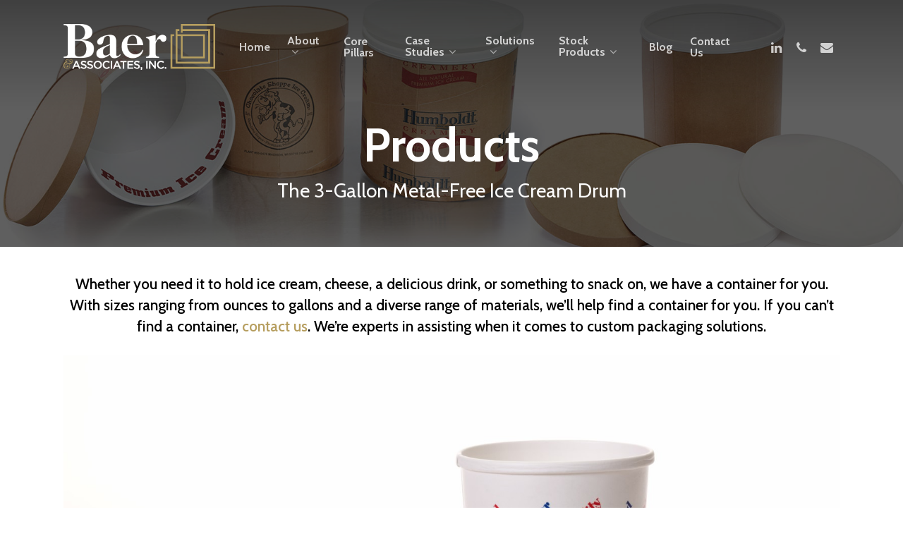

--- FILE ---
content_type: text/html; charset=UTF-8
request_url: https://baerusa.com/the-3-gallon-metal-free-ice-cream-drum/
body_size: 12018
content:
<!DOCTYPE html>

<html lang="en-US" class="no-js">
<head>
	
	<meta charset="UTF-8">
	
	<meta name="viewport" content="width=device-width, initial-scale=1, maximum-scale=1, user-scalable=0" /><title>The 3-Gallon Metal-Free Ice Cream Drum &#8211; Baer</title>
<meta name='robots' content='max-image-preview:large' />
	<style>img:is([sizes="auto" i], [sizes^="auto," i]) { contain-intrinsic-size: 3000px 1500px }</style>
	<link rel='dns-prefetch' href='//fonts.googleapis.com' />
<link rel="alternate" type="application/rss+xml" title="Baer &raquo; Feed" href="https://baerusa.com/feed/" />
<link rel="alternate" type="application/rss+xml" title="Baer &raquo; Comments Feed" href="https://baerusa.com/comments/feed/" />
<script type="text/javascript">
/* <![CDATA[ */
window._wpemojiSettings = {"baseUrl":"https:\/\/s.w.org\/images\/core\/emoji\/16.0.1\/72x72\/","ext":".png","svgUrl":"https:\/\/s.w.org\/images\/core\/emoji\/16.0.1\/svg\/","svgExt":".svg","source":{"concatemoji":"https:\/\/baerusa.com\/wp-includes\/js\/wp-emoji-release.min.js?ver=6.8.3"}};
/*! This file is auto-generated */
!function(s,n){var o,i,e;function c(e){try{var t={supportTests:e,timestamp:(new Date).valueOf()};sessionStorage.setItem(o,JSON.stringify(t))}catch(e){}}function p(e,t,n){e.clearRect(0,0,e.canvas.width,e.canvas.height),e.fillText(t,0,0);var t=new Uint32Array(e.getImageData(0,0,e.canvas.width,e.canvas.height).data),a=(e.clearRect(0,0,e.canvas.width,e.canvas.height),e.fillText(n,0,0),new Uint32Array(e.getImageData(0,0,e.canvas.width,e.canvas.height).data));return t.every(function(e,t){return e===a[t]})}function u(e,t){e.clearRect(0,0,e.canvas.width,e.canvas.height),e.fillText(t,0,0);for(var n=e.getImageData(16,16,1,1),a=0;a<n.data.length;a++)if(0!==n.data[a])return!1;return!0}function f(e,t,n,a){switch(t){case"flag":return n(e,"\ud83c\udff3\ufe0f\u200d\u26a7\ufe0f","\ud83c\udff3\ufe0f\u200b\u26a7\ufe0f")?!1:!n(e,"\ud83c\udde8\ud83c\uddf6","\ud83c\udde8\u200b\ud83c\uddf6")&&!n(e,"\ud83c\udff4\udb40\udc67\udb40\udc62\udb40\udc65\udb40\udc6e\udb40\udc67\udb40\udc7f","\ud83c\udff4\u200b\udb40\udc67\u200b\udb40\udc62\u200b\udb40\udc65\u200b\udb40\udc6e\u200b\udb40\udc67\u200b\udb40\udc7f");case"emoji":return!a(e,"\ud83e\udedf")}return!1}function g(e,t,n,a){var r="undefined"!=typeof WorkerGlobalScope&&self instanceof WorkerGlobalScope?new OffscreenCanvas(300,150):s.createElement("canvas"),o=r.getContext("2d",{willReadFrequently:!0}),i=(o.textBaseline="top",o.font="600 32px Arial",{});return e.forEach(function(e){i[e]=t(o,e,n,a)}),i}function t(e){var t=s.createElement("script");t.src=e,t.defer=!0,s.head.appendChild(t)}"undefined"!=typeof Promise&&(o="wpEmojiSettingsSupports",i=["flag","emoji"],n.supports={everything:!0,everythingExceptFlag:!0},e=new Promise(function(e){s.addEventListener("DOMContentLoaded",e,{once:!0})}),new Promise(function(t){var n=function(){try{var e=JSON.parse(sessionStorage.getItem(o));if("object"==typeof e&&"number"==typeof e.timestamp&&(new Date).valueOf()<e.timestamp+604800&&"object"==typeof e.supportTests)return e.supportTests}catch(e){}return null}();if(!n){if("undefined"!=typeof Worker&&"undefined"!=typeof OffscreenCanvas&&"undefined"!=typeof URL&&URL.createObjectURL&&"undefined"!=typeof Blob)try{var e="postMessage("+g.toString()+"("+[JSON.stringify(i),f.toString(),p.toString(),u.toString()].join(",")+"));",a=new Blob([e],{type:"text/javascript"}),r=new Worker(URL.createObjectURL(a),{name:"wpTestEmojiSupports"});return void(r.onmessage=function(e){c(n=e.data),r.terminate(),t(n)})}catch(e){}c(n=g(i,f,p,u))}t(n)}).then(function(e){for(var t in e)n.supports[t]=e[t],n.supports.everything=n.supports.everything&&n.supports[t],"flag"!==t&&(n.supports.everythingExceptFlag=n.supports.everythingExceptFlag&&n.supports[t]);n.supports.everythingExceptFlag=n.supports.everythingExceptFlag&&!n.supports.flag,n.DOMReady=!1,n.readyCallback=function(){n.DOMReady=!0}}).then(function(){return e}).then(function(){var e;n.supports.everything||(n.readyCallback(),(e=n.source||{}).concatemoji?t(e.concatemoji):e.wpemoji&&e.twemoji&&(t(e.twemoji),t(e.wpemoji)))}))}((window,document),window._wpemojiSettings);
/* ]]> */
</script>
<style id='wp-emoji-styles-inline-css' type='text/css'>

	img.wp-smiley, img.emoji {
		display: inline !important;
		border: none !important;
		box-shadow: none !important;
		height: 1em !important;
		width: 1em !important;
		margin: 0 0.07em !important;
		vertical-align: -0.1em !important;
		background: none !important;
		padding: 0 !important;
	}
</style>
<link rel='stylesheet' id='wp-block-library-css' href='https://baerusa.com/wp-includes/css/dist/block-library/style.min.css?ver=6.8.3' type='text/css' media='all' />
<style id='classic-theme-styles-inline-css' type='text/css'>
/*! This file is auto-generated */
.wp-block-button__link{color:#fff;background-color:#32373c;border-radius:9999px;box-shadow:none;text-decoration:none;padding:calc(.667em + 2px) calc(1.333em + 2px);font-size:1.125em}.wp-block-file__button{background:#32373c;color:#fff;text-decoration:none}
</style>
<style id='global-styles-inline-css' type='text/css'>
:root{--wp--preset--aspect-ratio--square: 1;--wp--preset--aspect-ratio--4-3: 4/3;--wp--preset--aspect-ratio--3-4: 3/4;--wp--preset--aspect-ratio--3-2: 3/2;--wp--preset--aspect-ratio--2-3: 2/3;--wp--preset--aspect-ratio--16-9: 16/9;--wp--preset--aspect-ratio--9-16: 9/16;--wp--preset--color--black: #000000;--wp--preset--color--cyan-bluish-gray: #abb8c3;--wp--preset--color--white: #ffffff;--wp--preset--color--pale-pink: #f78da7;--wp--preset--color--vivid-red: #cf2e2e;--wp--preset--color--luminous-vivid-orange: #ff6900;--wp--preset--color--luminous-vivid-amber: #fcb900;--wp--preset--color--light-green-cyan: #7bdcb5;--wp--preset--color--vivid-green-cyan: #00d084;--wp--preset--color--pale-cyan-blue: #8ed1fc;--wp--preset--color--vivid-cyan-blue: #0693e3;--wp--preset--color--vivid-purple: #9b51e0;--wp--preset--gradient--vivid-cyan-blue-to-vivid-purple: linear-gradient(135deg,rgba(6,147,227,1) 0%,rgb(155,81,224) 100%);--wp--preset--gradient--light-green-cyan-to-vivid-green-cyan: linear-gradient(135deg,rgb(122,220,180) 0%,rgb(0,208,130) 100%);--wp--preset--gradient--luminous-vivid-amber-to-luminous-vivid-orange: linear-gradient(135deg,rgba(252,185,0,1) 0%,rgba(255,105,0,1) 100%);--wp--preset--gradient--luminous-vivid-orange-to-vivid-red: linear-gradient(135deg,rgba(255,105,0,1) 0%,rgb(207,46,46) 100%);--wp--preset--gradient--very-light-gray-to-cyan-bluish-gray: linear-gradient(135deg,rgb(238,238,238) 0%,rgb(169,184,195) 100%);--wp--preset--gradient--cool-to-warm-spectrum: linear-gradient(135deg,rgb(74,234,220) 0%,rgb(151,120,209) 20%,rgb(207,42,186) 40%,rgb(238,44,130) 60%,rgb(251,105,98) 80%,rgb(254,248,76) 100%);--wp--preset--gradient--blush-light-purple: linear-gradient(135deg,rgb(255,206,236) 0%,rgb(152,150,240) 100%);--wp--preset--gradient--blush-bordeaux: linear-gradient(135deg,rgb(254,205,165) 0%,rgb(254,45,45) 50%,rgb(107,0,62) 100%);--wp--preset--gradient--luminous-dusk: linear-gradient(135deg,rgb(255,203,112) 0%,rgb(199,81,192) 50%,rgb(65,88,208) 100%);--wp--preset--gradient--pale-ocean: linear-gradient(135deg,rgb(255,245,203) 0%,rgb(182,227,212) 50%,rgb(51,167,181) 100%);--wp--preset--gradient--electric-grass: linear-gradient(135deg,rgb(202,248,128) 0%,rgb(113,206,126) 100%);--wp--preset--gradient--midnight: linear-gradient(135deg,rgb(2,3,129) 0%,rgb(40,116,252) 100%);--wp--preset--font-size--small: 13px;--wp--preset--font-size--medium: 20px;--wp--preset--font-size--large: 36px;--wp--preset--font-size--x-large: 42px;--wp--preset--spacing--20: 0.44rem;--wp--preset--spacing--30: 0.67rem;--wp--preset--spacing--40: 1rem;--wp--preset--spacing--50: 1.5rem;--wp--preset--spacing--60: 2.25rem;--wp--preset--spacing--70: 3.38rem;--wp--preset--spacing--80: 5.06rem;--wp--preset--shadow--natural: 6px 6px 9px rgba(0, 0, 0, 0.2);--wp--preset--shadow--deep: 12px 12px 50px rgba(0, 0, 0, 0.4);--wp--preset--shadow--sharp: 6px 6px 0px rgba(0, 0, 0, 0.2);--wp--preset--shadow--outlined: 6px 6px 0px -3px rgba(255, 255, 255, 1), 6px 6px rgba(0, 0, 0, 1);--wp--preset--shadow--crisp: 6px 6px 0px rgba(0, 0, 0, 1);}:where(.is-layout-flex){gap: 0.5em;}:where(.is-layout-grid){gap: 0.5em;}body .is-layout-flex{display: flex;}.is-layout-flex{flex-wrap: wrap;align-items: center;}.is-layout-flex > :is(*, div){margin: 0;}body .is-layout-grid{display: grid;}.is-layout-grid > :is(*, div){margin: 0;}:where(.wp-block-columns.is-layout-flex){gap: 2em;}:where(.wp-block-columns.is-layout-grid){gap: 2em;}:where(.wp-block-post-template.is-layout-flex){gap: 1.25em;}:where(.wp-block-post-template.is-layout-grid){gap: 1.25em;}.has-black-color{color: var(--wp--preset--color--black) !important;}.has-cyan-bluish-gray-color{color: var(--wp--preset--color--cyan-bluish-gray) !important;}.has-white-color{color: var(--wp--preset--color--white) !important;}.has-pale-pink-color{color: var(--wp--preset--color--pale-pink) !important;}.has-vivid-red-color{color: var(--wp--preset--color--vivid-red) !important;}.has-luminous-vivid-orange-color{color: var(--wp--preset--color--luminous-vivid-orange) !important;}.has-luminous-vivid-amber-color{color: var(--wp--preset--color--luminous-vivid-amber) !important;}.has-light-green-cyan-color{color: var(--wp--preset--color--light-green-cyan) !important;}.has-vivid-green-cyan-color{color: var(--wp--preset--color--vivid-green-cyan) !important;}.has-pale-cyan-blue-color{color: var(--wp--preset--color--pale-cyan-blue) !important;}.has-vivid-cyan-blue-color{color: var(--wp--preset--color--vivid-cyan-blue) !important;}.has-vivid-purple-color{color: var(--wp--preset--color--vivid-purple) !important;}.has-black-background-color{background-color: var(--wp--preset--color--black) !important;}.has-cyan-bluish-gray-background-color{background-color: var(--wp--preset--color--cyan-bluish-gray) !important;}.has-white-background-color{background-color: var(--wp--preset--color--white) !important;}.has-pale-pink-background-color{background-color: var(--wp--preset--color--pale-pink) !important;}.has-vivid-red-background-color{background-color: var(--wp--preset--color--vivid-red) !important;}.has-luminous-vivid-orange-background-color{background-color: var(--wp--preset--color--luminous-vivid-orange) !important;}.has-luminous-vivid-amber-background-color{background-color: var(--wp--preset--color--luminous-vivid-amber) !important;}.has-light-green-cyan-background-color{background-color: var(--wp--preset--color--light-green-cyan) !important;}.has-vivid-green-cyan-background-color{background-color: var(--wp--preset--color--vivid-green-cyan) !important;}.has-pale-cyan-blue-background-color{background-color: var(--wp--preset--color--pale-cyan-blue) !important;}.has-vivid-cyan-blue-background-color{background-color: var(--wp--preset--color--vivid-cyan-blue) !important;}.has-vivid-purple-background-color{background-color: var(--wp--preset--color--vivid-purple) !important;}.has-black-border-color{border-color: var(--wp--preset--color--black) !important;}.has-cyan-bluish-gray-border-color{border-color: var(--wp--preset--color--cyan-bluish-gray) !important;}.has-white-border-color{border-color: var(--wp--preset--color--white) !important;}.has-pale-pink-border-color{border-color: var(--wp--preset--color--pale-pink) !important;}.has-vivid-red-border-color{border-color: var(--wp--preset--color--vivid-red) !important;}.has-luminous-vivid-orange-border-color{border-color: var(--wp--preset--color--luminous-vivid-orange) !important;}.has-luminous-vivid-amber-border-color{border-color: var(--wp--preset--color--luminous-vivid-amber) !important;}.has-light-green-cyan-border-color{border-color: var(--wp--preset--color--light-green-cyan) !important;}.has-vivid-green-cyan-border-color{border-color: var(--wp--preset--color--vivid-green-cyan) !important;}.has-pale-cyan-blue-border-color{border-color: var(--wp--preset--color--pale-cyan-blue) !important;}.has-vivid-cyan-blue-border-color{border-color: var(--wp--preset--color--vivid-cyan-blue) !important;}.has-vivid-purple-border-color{border-color: var(--wp--preset--color--vivid-purple) !important;}.has-vivid-cyan-blue-to-vivid-purple-gradient-background{background: var(--wp--preset--gradient--vivid-cyan-blue-to-vivid-purple) !important;}.has-light-green-cyan-to-vivid-green-cyan-gradient-background{background: var(--wp--preset--gradient--light-green-cyan-to-vivid-green-cyan) !important;}.has-luminous-vivid-amber-to-luminous-vivid-orange-gradient-background{background: var(--wp--preset--gradient--luminous-vivid-amber-to-luminous-vivid-orange) !important;}.has-luminous-vivid-orange-to-vivid-red-gradient-background{background: var(--wp--preset--gradient--luminous-vivid-orange-to-vivid-red) !important;}.has-very-light-gray-to-cyan-bluish-gray-gradient-background{background: var(--wp--preset--gradient--very-light-gray-to-cyan-bluish-gray) !important;}.has-cool-to-warm-spectrum-gradient-background{background: var(--wp--preset--gradient--cool-to-warm-spectrum) !important;}.has-blush-light-purple-gradient-background{background: var(--wp--preset--gradient--blush-light-purple) !important;}.has-blush-bordeaux-gradient-background{background: var(--wp--preset--gradient--blush-bordeaux) !important;}.has-luminous-dusk-gradient-background{background: var(--wp--preset--gradient--luminous-dusk) !important;}.has-pale-ocean-gradient-background{background: var(--wp--preset--gradient--pale-ocean) !important;}.has-electric-grass-gradient-background{background: var(--wp--preset--gradient--electric-grass) !important;}.has-midnight-gradient-background{background: var(--wp--preset--gradient--midnight) !important;}.has-small-font-size{font-size: var(--wp--preset--font-size--small) !important;}.has-medium-font-size{font-size: var(--wp--preset--font-size--medium) !important;}.has-large-font-size{font-size: var(--wp--preset--font-size--large) !important;}.has-x-large-font-size{font-size: var(--wp--preset--font-size--x-large) !important;}
:where(.wp-block-post-template.is-layout-flex){gap: 1.25em;}:where(.wp-block-post-template.is-layout-grid){gap: 1.25em;}
:where(.wp-block-columns.is-layout-flex){gap: 2em;}:where(.wp-block-columns.is-layout-grid){gap: 2em;}
:root :where(.wp-block-pullquote){font-size: 1.5em;line-height: 1.6;}
</style>
<link rel='stylesheet' id='salient-social-css' href='https://baerusa.com/wp-content/plugins/salient-social/css/style.css?ver=1.1' type='text/css' media='all' />
<style id='salient-social-inline-css' type='text/css'>

  .sharing-default-minimal .nectar-love.loved,
  body .nectar-social[data-color-override="override"].fixed > a:before, 
  body .nectar-social[data-color-override="override"].fixed .nectar-social-inner a,
  .sharing-default-minimal .nectar-social[data-color-override="override"] .nectar-social-inner a:hover {
    background-color: #b69e5f;
  }
  .nectar-social.hover .nectar-love.loved,
  .nectar-social.hover > .nectar-love-button a:hover,
  .nectar-social[data-color-override="override"].hover > div a:hover,
  #single-below-header .nectar-social[data-color-override="override"].hover > div a:hover,
  .nectar-social[data-color-override="override"].hover .share-btn:hover,
  .sharing-default-minimal .nectar-social[data-color-override="override"] .nectar-social-inner a {
    border-color: #b69e5f;
  }
  #single-below-header .nectar-social.hover .nectar-love.loved i,
  #single-below-header .nectar-social.hover[data-color-override="override"] a:hover,
  #single-below-header .nectar-social.hover[data-color-override="override"] a:hover i,
  #single-below-header .nectar-social.hover .nectar-love-button a:hover i,
  .nectar-love:hover i,
  .hover .nectar-love:hover .total_loves,
  .nectar-love.loved i,
  .nectar-social.hover .nectar-love.loved .total_loves,
  .nectar-social.hover .share-btn:hover, 
  .nectar-social[data-color-override="override"].hover .nectar-social-inner a:hover,
  .nectar-social[data-color-override="override"].hover > div:hover span,
  .sharing-default-minimal .nectar-social[data-color-override="override"] .nectar-social-inner a:not(:hover) i,
  .sharing-default-minimal .nectar-social[data-color-override="override"] .nectar-social-inner a:not(:hover) {
    color: #b69e5f;
  }
</style>
<link rel='stylesheet' id='font-awesome-css' href='https://baerusa.com/wp-content/themes/salient/css/font-awesome.min.css?ver=4.6.4' type='text/css' media='all' />
<link rel='stylesheet' id='salient-grid-system-css' href='https://baerusa.com/wp-content/themes/salient/css/grid-system.css?ver=12.1.3' type='text/css' media='all' />
<link rel='stylesheet' id='main-styles-css' href='https://baerusa.com/wp-content/themes/salient/css/style.css?ver=12.1.3' type='text/css' media='all' />
<style id='main-styles-inline-css' type='text/css'>

		@font-face{
		     font-family:'Open Sans';
		     src:url('https://baerusa.com/wp-content/themes/salient/css/fonts/OpenSans-Light.woff') format('woff');
		     font-weight:300;
		     font-style:normal
		}
		 @font-face{
		     font-family:'Open Sans';
		     src:url('https://baerusa.com/wp-content/themes/salient/css/fonts/OpenSans-Regular.woff') format('woff');
		     font-weight:400;
		     font-style:normal
		}
		 @font-face{
		     font-family:'Open Sans';
		     src:url('https://baerusa.com/wp-content/themes/salient/css/fonts/OpenSans-SemiBold.woff') format('woff');
		     font-weight:600;
		     font-style:normal
		}
		 @font-face{
		     font-family:'Open Sans';
		     src:url('https://baerusa.com/wp-content/themes/salient/css/fonts/OpenSans-Bold.woff') format('woff');
		     font-weight:700;
		     font-style:normal
		}
html body[data-header-resize="1"] .container-wrap, html body[data-header-resize="0"] .container-wrap, body[data-header-format="left-header"][data-header-resize="0"] .container-wrap { padding-top: 0; }
</style>
<link rel='stylesheet' id='nectar-image-with-hotspots-css' href='https://baerusa.com/wp-content/themes/salient/css/elements/element-image-with-hotspots.css?ver=12.1.3' type='text/css' media='all' />
<link rel='stylesheet' id='fancyBox-css' href='https://baerusa.com/wp-content/themes/salient/css/plugins/jquery.fancybox.css?ver=3.3.1' type='text/css' media='all' />
<link rel='stylesheet' id='responsive-css' href='https://baerusa.com/wp-content/themes/salient/css/responsive.css?ver=12.1.3' type='text/css' media='all' />
<link rel='stylesheet' id='skin-material-css' href='https://baerusa.com/wp-content/themes/salient/css/skin-material.css?ver=12.1.3' type='text/css' media='all' />
<link rel='stylesheet' id='nectar-widget-posts-css' href='https://baerusa.com/wp-content/themes/salient/css/elements/widget-nectar-posts.css?ver=12.1.3' type='text/css' media='all' />
<link rel='stylesheet' id='js_composer_front-css' href='https://baerusa.com/wp-content/plugins/js_composer_salient/assets/css/js_composer.min.css?ver=6.4.1' type='text/css' media='all' />
<link rel='stylesheet' id='dynamic-css-css' href='https://baerusa.com/wp-content/themes/salient/css/salient-dynamic-styles.css?ver=43694' type='text/css' media='all' />
<style id='dynamic-css-inline-css' type='text/css'>
.no-rgba #header-space{display:none;}@media only screen and (max-width:999px){body #header-space[data-header-mobile-fixed="1"]{display:none;}#header-outer[data-mobile-fixed="false"]{position:absolute;}}@media only screen and (max-width:999px){body:not(.nectar-no-flex-height) #header-space[data-secondary-header-display="full"]:not([data-header-mobile-fixed="false"]){display:block!important;margin-bottom:-50px;}#header-space[data-secondary-header-display="full"][data-header-mobile-fixed="false"]{display:none;}}@media only screen and (min-width:1000px){#header-space{display:none;}.nectar-slider-wrap.first-section,.parallax_slider_outer.first-section,.full-width-content.first-section,.parallax_slider_outer.first-section .swiper-slide .content,.nectar-slider-wrap.first-section .swiper-slide .content,#page-header-bg,.nder-page-header,#page-header-wrap,.full-width-section.first-section{margin-top:0!important;}body #page-header-bg,body #page-header-wrap{height:133px;}body #search-outer{z-index:100000;}}@media only screen and (min-width:1000px){#page-header-wrap.fullscreen-header,#page-header-wrap.fullscreen-header #page-header-bg,html:not(.nectar-box-roll-loaded) .nectar-box-roll > #page-header-bg.fullscreen-header,.nectar_fullscreen_zoom_recent_projects,#nectar_fullscreen_rows:not(.afterLoaded) > div{height:100vh;}.wpb_row.vc_row-o-full-height.top-level,.wpb_row.vc_row-o-full-height.top-level > .col.span_12{min-height:100vh;}#page-header-bg[data-alignment-v="middle"] .span_6 .inner-wrap,#page-header-bg[data-alignment-v="top"] .span_6 .inner-wrap{padding-top:99px;}.nectar-slider-wrap[data-fullscreen="true"]:not(.loaded),.nectar-slider-wrap[data-fullscreen="true"]:not(.loaded) .swiper-container{height:calc(100vh + 2px)!important;}.admin-bar .nectar-slider-wrap[data-fullscreen="true"]:not(.loaded),.admin-bar .nectar-slider-wrap[data-fullscreen="true"]:not(.loaded) .swiper-container{height:calc(100vh - 30px)!important;}}@media only screen and (max-width:999px){#page-header-bg[data-alignment-v="middle"]:not(.fullscreen-header) .span_6 .inner-wrap,#page-header-bg[data-alignment-v="top"] .span_6 .inner-wrap{padding-top:34px;}.vc_row.top-level.full-width-section:not(.full-width-ns) > .span_12,#page-header-bg[data-alignment-v="bottom"] .span_6 .inner-wrap{padding-top:24px;}}@media only screen and (max-width:690px){.vc_row.top-level.full-width-section:not(.full-width-ns) > .span_12{padding-top:34px;}.vc_row.top-level.full-width-content .nectar-recent-posts-single_featured .recent-post-container > .inner-wrap{padding-top:24px;}}@media only screen and (max-width:999px){.full-width-ns .nectar-slider-wrap .swiper-slide[data-y-pos="middle"] .content,.full-width-ns .nectar-slider-wrap .swiper-slide[data-y-pos="top"] .content{padding-top:30px;}}#nectar_fullscreen_rows{background-color:;}
.nectar-icon-list-item {
    position: relative;
    margin-bottom: 30px;
    padding-left: 60px;
}

.nectar-icon-list-item p {
    padding-bottom: 0em;
    padding-top: 1.5em !important;
}
.masonry.material .masonry-blog-item .grav-wrap {
    display: none !important;
}


:focus {
    outline: -webkit-focus-ring-color auto 1px;
    outline-color: -webkit-focus-ring-color;
    outline-style: auto;
    outline-width: 0px;
}
</style>
<link rel='stylesheet' id='redux-google-fonts-salient_redux-css' href='https://fonts.googleapis.com/css?family=Roboto%3A500%2C400%7CCabin%3A700%2C400%2C600%2C500%2C400italic&#038;subset=latin&#038;ver=1619196471' type='text/css' media='all' />
<script type="text/javascript" src="https://baerusa.com/wp-includes/js/jquery/jquery.min.js?ver=3.7.1" id="jquery-core-js"></script>
<script type="text/javascript" src="https://baerusa.com/wp-includes/js/jquery/jquery-migrate.min.js?ver=3.4.1" id="jquery-migrate-js"></script>
<link rel="https://api.w.org/" href="https://baerusa.com/wp-json/" /><link rel="alternate" title="JSON" type="application/json" href="https://baerusa.com/wp-json/wp/v2/pages/6714" /><link rel="EditURI" type="application/rsd+xml" title="RSD" href="https://baerusa.com/xmlrpc.php?rsd" />
<meta name="generator" content="WordPress 6.8.3" />
<link rel="canonical" href="https://baerusa.com/the-3-gallon-metal-free-ice-cream-drum/" />
<link rel='shortlink' href='https://baerusa.com/?p=6714' />
<link rel="alternate" title="oEmbed (JSON)" type="application/json+oembed" href="https://baerusa.com/wp-json/oembed/1.0/embed?url=https%3A%2F%2Fbaerusa.com%2Fthe-3-gallon-metal-free-ice-cream-drum%2F" />
<link rel="alternate" title="oEmbed (XML)" type="text/xml+oembed" href="https://baerusa.com/wp-json/oembed/1.0/embed?url=https%3A%2F%2Fbaerusa.com%2Fthe-3-gallon-metal-free-ice-cream-drum%2F&#038;format=xml" />
<script type="text/javascript"> var root = document.getElementsByTagName( "html" )[0]; root.setAttribute( "class", "js" ); </script><!-- Global site tag (gtag.js) - Google Analytics -->
<script async src="https://www.googletagmanager.com/gtag/js?id=UA-185106979-1"></script>
<script>
  window.dataLayer = window.dataLayer || [];
  function gtag(){dataLayer.push(arguments);}
  gtag('js', new Date());

  gtag('config', 'UA-185106979-1');
</script>
<style type="text/css">.recentcomments a{display:inline !important;padding:0 !important;margin:0 !important;}</style><meta name="generator" content="Powered by WPBakery Page Builder - drag and drop page builder for WordPress."/>
<link rel="icon" href="https://baerusa.com/wp-content/uploads/cropped-baer-favicon-32x32.jpg" sizes="32x32" />
<link rel="icon" href="https://baerusa.com/wp-content/uploads/cropped-baer-favicon-192x192.jpg" sizes="192x192" />
<link rel="apple-touch-icon" href="https://baerusa.com/wp-content/uploads/cropped-baer-favicon-180x180.jpg" />
<meta name="msapplication-TileImage" content="https://baerusa.com/wp-content/uploads/cropped-baer-favicon-270x270.jpg" />
		<style type="text/css" id="wp-custom-css">
			/* For Blog page */
body .meta-author {
    display: none !important;
}		</style>
		<style type="text/css" data-type="vc_custom-css">.nectar-icon-list-item {
    position: relative;
    margin-bottom: 30px;
    padding-left: 60px;
}</style><noscript><style> .wpb_animate_when_almost_visible { opacity: 1; }</style></noscript>	
</head>


<body class="wp-singular page-template-default page page-id-6714 wp-theme-salient material wpb-js-composer js-comp-ver-6.4.1 vc_responsive" data-footer-reveal="false" data-footer-reveal-shadow="none" data-header-format="default" data-body-border="off" data-boxed-style="" data-header-breakpoint="1000" data-dropdown-style="minimal" data-cae="easeOutExpo" data-cad="1350" data-megamenu-width="contained" data-aie="fade-in" data-ls="fancybox" data-apte="standard" data-hhun="0" data-fancy-form-rcs="default" data-form-style="default" data-form-submit="regular" data-is="minimal" data-button-style="slightly_rounded_shadow" data-user-account-button="false" data-flex-cols="true" data-col-gap="40px" data-header-inherit-rc="false" data-header-search="false" data-animated-anchors="true" data-ajax-transitions="false" data-full-width-header="false" data-slide-out-widget-area="true" data-slide-out-widget-area-style="slide-out-from-right" data-user-set-ocm="off" data-loading-animation="none" data-bg-header="true" data-responsive="1" data-ext-responsive="true" data-header-resize="1" data-header-color="custom" data-cart="false" data-remove-m-parallax="" data-remove-m-video-bgs="1" data-m-animate="0" data-force-header-trans-color="light" data-smooth-scrolling="0" data-permanent-transparent="false" >
	
	<script type="text/javascript"> if(navigator.userAgent.match(/(Android|iPod|iPhone|iPad|BlackBerry|IEMobile|Opera Mini)/)) { document.body.className += " using-mobile-browser "; } </script><div class="ocm-effect-wrap"><div class="ocm-effect-wrap-inner">	
	<div id="header-space"  data-header-mobile-fixed='1'></div> 
	
		
	<div id="header-outer" data-has-menu="true" data-has-buttons="no" data-header-button_style="default" data-using-pr-menu="false" data-mobile-fixed="1" data-ptnm="false" data-lhe="animated_underline" data-user-set-bg="#ffffff" data-format="default" data-permanent-transparent="false" data-megamenu-rt="0" data-remove-fixed="0" data-header-resize="1" data-cart="false" data-transparency-option="1" data-box-shadow="small" data-shrink-num="5" data-using-secondary="0" data-using-logo="1" data-logo-height="65" data-m-logo-height="24" data-padding="34" data-full-width="false" data-condense="false" data-transparent-header="true" data-transparent-shadow-helper="true" data-remove-border="true" class="transparent">
		
		
<div id="search-outer" class="nectar">
	<div id="search">
		<div class="container">
			 <div id="search-box">
				 <div class="inner-wrap">
					 <div class="col span_12">
						  <form role="search" action="https://baerusa.com/" method="GET">
														 <input type="text" name="s" id="s" value="" placeholder="Search" /> 
							 								
						<span>Hit enter to search or ESC to close</span>						</form>
					</div><!--/span_12-->
				</div><!--/inner-wrap-->
			 </div><!--/search-box-->
			 <div id="close"><a href="#">
				<span class="close-wrap"> <span class="close-line close-line1"></span> <span class="close-line close-line2"></span> </span>				 </a></div>
		 </div><!--/container-->
	</div><!--/search-->
</div><!--/search-outer-->

<header id="top">
	<div class="container">
		<div class="row">
			<div class="col span_3">
				<a id="logo" href="https://baerusa.com" data-supplied-ml-starting-dark="false" data-supplied-ml-starting="false" data-supplied-ml="false" >
					<img class="stnd default-logo dark-version" alt="Baer" src="https://baerusa.com/wp-content/uploads/baer_logo_100_v2.png" srcset="https://baerusa.com/wp-content/uploads/baer_logo_100_v2.png 1x, https://baerusa.com/wp-content/uploads/baer_logo_100_v2.png 2x" /><img class="starting-logo default-logo"  alt="Baer" src="https://baerusa.com/wp-content/uploads/baer_logo_100_white_v2.png" srcset="https://baerusa.com/wp-content/uploads/baer_logo_100_white_v2.png 1x, https://baerusa.com/wp-content/uploads/baer_logo_100_white_v2.png 2x" /> 
				</a>
				
							</div><!--/span_3-->
			
			<div class="col span_9 col_last">
									<div class="slide-out-widget-area-toggle mobile-icon slide-out-from-right" data-custom-color="false" data-icon-animation="simple-transform">
						<div> <a href="#sidewidgetarea" aria-label="Navigation Menu" aria-expanded="false" class="closed">
							<span aria-hidden="true"> <i class="lines-button x2"> <i class="lines"></i> </i> </span>
						</a></div> 
					</div>
								
									
					<nav>
						
						<ul class="sf-menu">	
							<li id="menu-item-5910" class="menu-item menu-item-type-post_type menu-item-object-page menu-item-home menu-item-5910"><a href="https://baerusa.com/">Home</a></li>
<li id="menu-item-6706" class="menu-item menu-item-type-custom menu-item-object-custom menu-item-has-children sf-with-ul menu-item-6706"><a href="#">About<span class="sf-sub-indicator"><i class="fa fa-angle-down icon-in-menu"></i></span></a>
<ul class="sub-menu">
	<li id="menu-item-6135" class="menu-item menu-item-type-post_type menu-item-object-page menu-item-6135"><a href="https://baerusa.com/about/">About Us</a></li>
	<li id="menu-item-6705" class="menu-item menu-item-type-post_type menu-item-object-page menu-item-6705"><a href="https://baerusa.com/testimonials/">Testimonials</a></li>
	<li id="menu-item-7066" class="menu-item menu-item-type-taxonomy menu-item-object-category menu-item-7066"><a href="https://baerusa.com/category/newsletter/">Newsletter</a></li>
	<li id="menu-item-6991" class="menu-item menu-item-type-post_type menu-item-object-page menu-item-6991"><a href="https://baerusa.com/baer-newsletter-signup/">Baer Newsletter Signup</a></li>
</ul>
</li>
<li id="menu-item-6164" class="menu-item menu-item-type-post_type menu-item-object-page menu-item-6164"><a href="https://baerusa.com/core-pillars/">Core Pillars</a></li>
<li id="menu-item-6565" class="menu-item menu-item-type-post_type menu-item-object-page menu-item-has-children sf-with-ul menu-item-6565"><a href="https://baerusa.com/case-studies/">Case Studies<span class="sf-sub-indicator"><i class="fa fa-angle-down icon-in-menu"></i></span></a>
<ul class="sub-menu">
	<li id="menu-item-6187" class="menu-item menu-item-type-post_type menu-item-object-page menu-item-6187"><a href="https://baerusa.com/anti-microbial-bags/">Anti-Microbial Bags</a></li>
	<li id="menu-item-7309" class="menu-item menu-item-type-post_type menu-item-object-page menu-item-7309"><a href="https://baerusa.com/nachos-to-go-increases-c-store-profits/">Nachos to Go</a></li>
	<li id="menu-item-6351" class="menu-item menu-item-type-post_type menu-item-object-page menu-item-6351"><a href="https://baerusa.com/squeeze-up-tubes/">Squeeze Up Tubes</a></li>
	<li id="menu-item-6215" class="menu-item menu-item-type-post_type menu-item-object-page menu-item-6215"><a href="https://baerusa.com/plastic-pallets/">Plastic Pallets</a></li>
</ul>
</li>
<li id="menu-item-6452" class="menu-item menu-item-type-post_type menu-item-object-page menu-item-has-children sf-with-ul menu-item-6452"><a href="https://baerusa.com/solutions/">Solutions<span class="sf-sub-indicator"><i class="fa fa-angle-down icon-in-menu"></i></span></a>
<ul class="sub-menu">
	<li id="menu-item-6567" class="menu-item menu-item-type-post_type menu-item-object-page menu-item-6567"><a href="https://baerusa.com/the-3-gallon-all-paper-ice-cream-drum/">3-Gallon Metal-Free Ice Cream Drum</a></li>
	<li id="menu-item-6566" class="menu-item menu-item-type-post_type menu-item-object-page menu-item-6566"><a href="https://baerusa.com/sustainable-solutions-in-pet-food-packaging/">Sustainable Solutions in Pet Food Packaging</a></li>
	<li id="menu-item-7176" class="menu-item menu-item-type-post_type menu-item-object-page menu-item-7176"><a href="https://baerusa.com/marine-friendly-biodegradable-straws-by-biolo/">Marine-Friendly, Biodegradable Straws By BIOLO</a></li>
	<li id="menu-item-7191" class="menu-item menu-item-type-post_type menu-item-object-page menu-item-7191"><a href="https://baerusa.com/flexible-eco-friendly-packaging-from-biolo/">Flexible Eco-Friendly Packaging from BIOLO</a></li>
</ul>
</li>
<li id="menu-item-6769" class="menu-item menu-item-type-custom menu-item-object-custom menu-item-has-children sf-with-ul menu-item-6769"><a href="#">Stock Products<span class="sf-sub-indicator"><i class="fa fa-angle-down icon-in-menu"></i></span></a>
<ul class="sub-menu">
	<li id="menu-item-7158" class="menu-item menu-item-type-post_type menu-item-object-page menu-item-7158"><a href="https://baerusa.com/biolo-straws/">Biolo Straws</a></li>
	<li id="menu-item-7205" class="menu-item menu-item-type-post_type menu-item-object-page menu-item-7205"><a href="https://baerusa.com/biolo-bag/">Biolo Bags</a></li>
	<li id="menu-item-6770" class="menu-item menu-item-type-post_type menu-item-object-page menu-item-6770"><a href="https://baerusa.com/containers/">Containers</a></li>
	<li id="menu-item-6817" class="menu-item menu-item-type-post_type menu-item-object-page menu-item-6817"><a href="https://baerusa.com/ice-cream-drums/">Metal-Free Ice Cream Drums</a></li>
	<li id="menu-item-6937" class="menu-item menu-item-type-post_type menu-item-object-page menu-item-6937"><a href="https://baerusa.com/pallets/">Pallets</a></li>
	<li id="menu-item-6854" class="menu-item menu-item-type-post_type menu-item-object-page menu-item-6854"><a href="https://baerusa.com/squeeze-up-tubes-2/">Squeeze Up Tubes</a></li>
</ul>
</li>
<li id="menu-item-6168" class="menu-item menu-item-type-post_type menu-item-object-page menu-item-6168"><a href="https://baerusa.com/blog/">Blog</a></li>
<li id="menu-item-6549" class="menu-item menu-item-type-post_type menu-item-object-page menu-item-6549"><a href="https://baerusa.com/contact-us/">Contact Us</a></li>
<li id="social-in-menu" class="button_social_group"><a target="_blank" href="https://www.linkedin.com/company/baer-and-associates-inc/"><i class="fa fa-linkedin"></i> </a><a  href="tel:913-649-1955"><i class="fa fa-phone"></i> </a><a  href="https://baerusa.com/contact-us/"><i class="fa fa-envelope"></i> </a></li>						</ul>
						

													<ul class="buttons sf-menu" data-user-set-ocm="off">
								
																
							</ul>
												
					</nav>
					
										
				</div><!--/span_9-->
				
								
			</div><!--/row-->
					</div><!--/container-->
	</header>
		
	</div>
	
		
	<div id="ajax-content-wrap">
		
		<div id="page-header-wrap" data-animate-in-effect="fade-in" data-midnight="light" class="" style="height: 350px;"><div id="page-header-bg" class="not-loaded " data-padding-amt="normal" data-animate-in-effect="fade-in" data-midnight="light" data-text-effect="none" data-bg-pos="center" data-alignment="center" data-alignment-v="middle" data-parallax="0" data-height="350"  style="background-color: #000; height:350px;">					<div class="page-header-bg-image-wrap" id="nectar-page-header-p-wrap" data-parallax-speed="medium">
						<div class="page-header-bg-image" style="background-image: url(https://baerusa.com/wp-content/uploads/baer_ice_cream_header_1.jpg);"></div>
					</div> 					<div class="page-header-overlay-color" data-overlay-opacity="default" style="background-color: #0a0a0a;"></div> 
								
				<div class="container">			
			<div class="row">
				<div class="col span_6 ">
					<div class="inner-wrap">
						<h1>Products</h1> 						<span class="subheader">The 3-Gallon Metal-Free Ice Cream Drum</span>
					</div>
					
										</div>
				</div>
				
							
			
			
			</div>
</div>

</div>
<div class="container-wrap">
	<div class="container main-content">
		<div class="row">
			
			
		<div id="fws_696ace66c8810"  data-column-margin="default" data-midnight="dark" data-top-percent="3%" data-bottom-percent="2%"  class="wpb_row vc_row-fluid vc_row full-width-section  vc_row-o-equal-height vc_row-flex  vc_row-o-content-middle standard_section "  style="padding-top: calc(100vw * 0.03); padding-bottom: calc(100vw * 0.02); "><div class="row-bg-wrap" data-bg-animation="none" data-bg-overlay="false"><div class="inner-wrap"><div class="row-bg"  style=""></div></div><div class="row-bg-overlay" ></div></div><div class="row_col_wrap_12 col span_12 dark center">
	<div  class="vc_col-sm-12 wpb_column column_container vc_column_container col has-animation no-extra-padding inherit_tablet inherit_phone "  data-t-w-inherits="default" data-bg-cover="" data-padding-pos="all" data-has-bg-color="false" data-bg-color="" data-bg-opacity="1" data-hover-bg="" data-hover-bg-opacity="1" data-animation="fade-in" data-delay="0" >
		<div class="vc_column-inner" ><div class="column-bg-overlay-wrap" data-bg-animation="none"><div class="column-bg-overlay"></div></div>
			<div class="wpb_wrapper">
				
<div class="wpb_text_column wpb_content_element " >
	<div class="wpb_wrapper">
		<h4>Whether you need it to hold ice cream, cheese, a delicious drink, or something to snack on, we have a container for you. With sizes ranging from ounces to gallons and a diverse range of materials, we’ll help find a container for you. If you can’t find a container, <a href="https://baerusa.com/contact-us/">contact us</a>. We’re experts in assisting when it comes to custom packaging solutions.</h4>
	</div>
</div>




			</div> 
		</div>
	</div> 
</div></div>
		<div id="fws_696ace66ca8ef"  data-column-margin="default" data-midnight="dark" data-bottom-percent="2%"  class="wpb_row vc_row-fluid vc_row full-width-section  vc_row-o-equal-height vc_row-flex  vc_row-o-content-middle standard_section "  style="padding-top: 0px; padding-bottom: calc(100vw * 0.02); "><div class="row-bg-wrap" data-bg-animation="none" data-bg-overlay="false"><div class="inner-wrap"><div class="row-bg"  style=""></div></div><div class="row-bg-overlay" ></div></div><div class="row_col_wrap_12 col span_12 dark left">
	<div  class="vc_col-sm-12 wpb_column column_container vc_column_container col no-extra-padding inherit_tablet inherit_phone "  data-t-w-inherits="default" data-bg-cover="" data-padding-pos="all" data-has-bg-color="false" data-bg-color="" data-bg-opacity="1" data-hover-bg="" data-hover-bg-opacity="1" data-animation="" data-delay="0" >
		<div class="vc_column-inner" ><div class="column-bg-overlay-wrap" data-bg-animation="none"><div class="column-bg-overlay"></div></div>
			<div class="wpb_wrapper">
				<div class="nectar_image_with_hotspots " data-stlye="color_pulse" data-hotspot-icon="plus_sign" data-size="medium" data-color="accent-color" data-tooltip-func="hover" data-tooltip_shadow="large_depth" data-animation="true"><img fetchpriority="high" decoding="async" width="1536" height="1024" src="https://baerusa.com/wp-content/uploads/Picture1.jpg" class="attachment-full size-full" alt="" srcset="https://baerusa.com/wp-content/uploads/Picture1.jpg 1536w, https://baerusa.com/wp-content/uploads/Picture1-300x200.jpg 300w, https://baerusa.com/wp-content/uploads/Picture1-1024x683.jpg 1024w, https://baerusa.com/wp-content/uploads/Picture1-768x512.jpg 768w, https://baerusa.com/wp-content/uploads/Picture1-900x600.jpg 900w" sizes="(max-width: 1536px) 100vw, 1536px" /><div class="nectar_hotspot_wrap" style="top: 79.653%; left: 19.8947%;"><div class="nectar_hotspot "><span></span></div><div class="nttip " data-tooltip-position="top"><div class="inner">16 oz DSP Paper Food Container</div></div></div><div class="nectar_hotspot_wrap" style="top: 33.4089%; left: 26.3224%;"><div class="nectar_hotspot "><span></span></div><div class="nttip " data-tooltip-position="top"><div class="inner">16 oz DSP Paper Food Container</div></div></div><div class="nectar_hotspot_wrap" style="top: 43.1807%; left: 45.801%;"><div class="nectar_hotspot "><span></span></div><div class="nttip " data-tooltip-position="top"><div class="inner">10 oz SSP Paper Food Container</div></div></div><div class="nectar_hotspot_wrap" style="top: 13.8555%; left: 62.5592%;"><div class="nectar_hotspot "><span></span></div><div class="nttip " data-tooltip-position="top"><div class="inner">32 oz Heavy | Duty DSP Paper Food Container</div></div></div><div class="nectar_hotspot_wrap" style="top: 83.70711750788644%; left: 63.73355263157895%;"><div class="nectar_hotspot "><span></span></div><div class="nttip " data-tooltip-position="top"><div class="inner">Blue Bell Paper Food Cup</div></div></div><div class="nectar_hotspot_wrap" style="top: 45.2312%; left: 81.3898%;"><div class="nectar_hotspot "><span></span></div><div class="nttip " data-tooltip-position="top"><div class="inner">8 oz DSP Paper Food Container</div></div></div></div><div class="nectar_image_with_hotspots " data-stlye="color_pulse" data-hotspot-icon="plus_sign" data-size="medium" data-color="accent-color" data-tooltip-func="hover" data-tooltip_shadow="large_depth" data-animation="true"><img decoding="async" width="1453" height="969" src="https://baerusa.com/wp-content/uploads/Picture2.jpg" class="attachment-full size-full" alt="" srcset="https://baerusa.com/wp-content/uploads/Picture2.jpg 1453w, https://baerusa.com/wp-content/uploads/Picture2-300x200.jpg 300w, https://baerusa.com/wp-content/uploads/Picture2-1024x683.jpg 1024w, https://baerusa.com/wp-content/uploads/Picture2-768x512.jpg 768w, https://baerusa.com/wp-content/uploads/Picture2-900x600.jpg 900w" sizes="(max-width: 1453px) 100vw, 1453px" /><div class="nectar_hotspot_wrap" style="top: 80.0301%; left: 18.3438%;"><div class="nectar_hotspot "><span></span></div><div class="nttip " data-tooltip-position="top"><div class="inner">3 oz Fluted Plastic Ice Cream Cup with Paper Tab Lid</div></div></div><div class="nectar_hotspot_wrap" style="top: 14.3213%; left: 40.6809%;"><div class="nectar_hotspot "><span></span></div><div class="nttip " data-tooltip-position="top"><div class="inner">Tamper-Evident Plastic Pint Container</div></div></div><div class="nectar_hotspot_wrap" style="top: 83.07620268138801%; left: 60.11019736842105%;"><div class="nectar_hotspot "><span></span></div><div class="nttip " data-tooltip-position="top"><div class="inner">6 oz Plastic Food Dish with Clear Dome Lid</div></div></div><div class="nectar_hotspot_wrap" style="top: 32.7484%; left: 80.0428%;"><div class="nectar_hotspot "><span></span></div><div class="nttip " data-tooltip-position="top"><div class="inner">4 oz EPS Foam Ice Cream Cup with Paper Tab Lid</div></div></div></div><div class="nectar_image_with_hotspots " data-stlye="color_pulse" data-hotspot-icon="plus_sign" data-size="medium" data-color="accent-color" data-tooltip-func="hover" data-tooltip_shadow="large_depth" data-animation="true"><img decoding="async" width="1394" height="929" src="https://baerusa.com/wp-content/uploads/Picture3.jpg" class="attachment-full size-full" alt="" srcset="https://baerusa.com/wp-content/uploads/Picture3.jpg 1394w, https://baerusa.com/wp-content/uploads/Picture3-300x200.jpg 300w, https://baerusa.com/wp-content/uploads/Picture3-1024x682.jpg 1024w, https://baerusa.com/wp-content/uploads/Picture3-768x512.jpg 768w, https://baerusa.com/wp-content/uploads/Picture3-900x600.jpg 900w" sizes="(max-width: 1394px) 100vw, 1394px" /><div class="nectar_hotspot_wrap" style="top: 26.4465%; left: 20.2155%;"><div class="nectar_hotspot "><span></span></div><div class="nttip " data-tooltip-position="top"><div class="inner">24 oz PET Plastic Drink Cup</div></div></div><div class="nectar_hotspot_wrap" style="top: 39.8993%; left: 37.0658%;"><div class="nectar_hotspot "><span></span></div><div class="nttip " data-tooltip-position="top"><div class="inner">14 oz Custom Configuration PP Plastic Cup</div></div></div><div class="nectar_hotspot_wrap" style="top: 34.9822%; left: 53.2862%;"><div class="nectar_hotspot "><span></span></div><div class="nttip " data-tooltip-position="top"><div class="inner">16 oz PET Plastic Drink Cup</div></div></div><div class="nectar_hotspot_wrap" style="top: 44.999%; left: 66.6974%;"><div class="nectar_hotspot "><span></span></div><div class="nttip " data-tooltip-position="top"><div class="inner">10 oz Clear PP Freezable Plastic Cup with Heat Seal Lid</div></div></div><div class="nectar_hotspot_wrap" style="top: 26.2515%; left: 80.9293%;"><div class="nectar_hotspot "><span></span></div><div class="nttip " data-tooltip-position="top"><div class="inner">Blue Bell Plastic Drink Cup</div></div></div></div><div class="nectar_image_with_hotspots " data-stlye="color_pulse" data-hotspot-icon="plus_sign" data-size="medium" data-color="accent-color" data-tooltip-func="hover" data-tooltip_shadow="large_depth" data-animation="true"><img loading="lazy" decoding="async" width="1439" height="960" src="https://baerusa.com/wp-content/uploads/Picture5.jpg" class="attachment-full size-full" alt="" srcset="https://baerusa.com/wp-content/uploads/Picture5.jpg 1439w, https://baerusa.com/wp-content/uploads/Picture5-300x200.jpg 300w, https://baerusa.com/wp-content/uploads/Picture5-1024x683.jpg 1024w, https://baerusa.com/wp-content/uploads/Picture5-768x512.jpg 768w, https://baerusa.com/wp-content/uploads/Picture5-900x600.jpg 900w" sizes="auto, (max-width: 1439px) 100vw, 1439px" /><div class="nectar_hotspot_wrap" style="top: 32.5932%; left: 23.1678%;"><div class="nectar_hotspot "><span></span></div><div class="nttip " data-tooltip-position="top"><div class="inner">12 oz Ahold Paper Cup</div></div></div><div class="nectar_hotspot_wrap" style="top: 21.2811%; left: 41.6003%;"><div class="nectar_hotspot "><span></span></div><div class="nttip " data-tooltip-position="top"><div class="inner">16 oz Heavy Duty DSP Paper Cup</div></div></div><div class="nectar_hotspot_wrap" style="top: 36.5536%; left: 59.2993%;"><div class="nectar_hotspot "><span></span></div><div class="nttip " data-tooltip-position="top"><div class="inner">10 oz DSP Paper Cup</div></div></div><div class="nectar_hotspot_wrap" style="top: 42.9416%; left: 77.3454%;"><div class="nectar_hotspot "><span></span></div><div class="nttip " data-tooltip-position="top"><div class="inner">8 oz DSP Paper Cup</div></div></div></div><div class="nectar_image_with_hotspots " data-stlye="color_pulse" data-hotspot-icon="plus_sign" data-size="medium" data-color="accent-color" data-tooltip-func="hover" data-tooltip_shadow="large_depth" data-animation="true"><img loading="lazy" decoding="async" width="1450" height="966" src="https://baerusa.com/wp-content/uploads/Picture6.jpg" class="attachment-full size-full" alt="" srcset="https://baerusa.com/wp-content/uploads/Picture6.jpg 1450w, https://baerusa.com/wp-content/uploads/Picture6-300x200.jpg 300w, https://baerusa.com/wp-content/uploads/Picture6-1024x682.jpg 1024w, https://baerusa.com/wp-content/uploads/Picture6-768x512.jpg 768w, https://baerusa.com/wp-content/uploads/Picture6-900x600.jpg 900w" sizes="auto, (max-width: 1450px) 100vw, 1450px" /><div class="nectar_hotspot_wrap" style="top: 1.263823064770932%; left: 34.02302631578947%;"><div class="nectar_hotspot "><span></span></div><div class="nttip " data-tooltip-position="top"><div class="inner">12 oz Ahold Paper Cup</div></div></div><div class="nectar_hotspot_wrap" style="top: 38.5046%; left: 46.5691%;"><div class="nectar_hotspot "><span></span></div><div class="nttip " data-tooltip-position="top"><div class="inner">2.5 oz Paper “Skinny” Cup</div></div></div><div class="nectar_hotspot_wrap" style="top: 19.8114%; left: 57.4342%;"><div class="nectar_hotspot "><span></span></div><div class="nttip " data-tooltip-position="top"><div class="inner">3 oz Paper Squeeze-Up Tube</div></div></div></div>
			</div> 
		</div>
	</div> 
</div></div>
		<div id="fws_696ace66d4ecf"  data-column-margin="default" data-midnight="light"  class="wpb_row vc_row-fluid vc_row full-width-content standard_section "  style="padding-top: 0px; padding-bottom: 0px; "><div class="row-bg-wrap" data-bg-animation="none" data-bg-overlay="false"><div class="inner-wrap"><div class="row-bg using-bg-color"  style="background-color: #b69e5f; "></div></div><div class="row-bg-overlay" ></div></div><div class="row_col_wrap_12 col span_12 light center">
	<div style="" class="vc_col-sm-12 wpb_column column_container vc_column_container col padding-2-percent inherit_tablet inherit_phone " data-using-bg="true" data-t-w-inherits="default" data-bg-cover="" data-padding-pos="all" data-has-bg-color="true" data-bg-color="#929497" data-bg-opacity="1" data-hover-bg="#b69e5f" data-hover-bg-opacity="1" data-animation="" data-delay="0" >
		<div class="vc_column-inner" ><a class="column-link" target="_self" href="https://baerusa.com/contact-us/"></a><div class="column-bg-overlay-wrap" data-bg-animation="none"><div class="column-bg-overlay" style="opacity: 1; background-color: #929497;"></div></div>
			<div class="wpb_wrapper">
				
<div class="wpb_text_column wpb_content_element " >
	<div class="wpb_wrapper">
		<h2>Contact Baer Today</h2>
	</div>
</div>




			</div> 
		</div>
	</div> 
</div></div>
		<div id="fws_696ace66d63c0"  data-column-margin="default" data-midnight="light"  class="wpb_row vc_row-fluid vc_row full-width-section standard_section "  style="padding-top: 0px; padding-bottom: 0px; "><div class="row-bg-wrap" data-bg-animation="none" data-bg-overlay="false"><div class="inner-wrap"><div class="row-bg using-bg-color"  style="background-color: #4d4d4e; "></div></div><div class="row-bg-overlay" ></div></div><div class="row_col_wrap_12 col span_12 light left">
	<div  class="vc_col-sm-4 wpb_column column_container vc_column_container col centered-text padding-4-percent inherit_tablet inherit_phone "  data-t-w-inherits="default" data-bg-cover="" data-padding-pos="all" data-has-bg-color="false" data-bg-color="" data-bg-opacity="1" data-hover-bg="#ffffff" data-hover-bg-opacity="0.1" data-animation="" data-delay="0" >
		<div class="vc_column-inner" ><a class="column-link" target="_self" href="https://baerusa.com/core-pillars/"></a><div class="column-bg-overlay-wrap" data-bg-animation="none"><div class="column-bg-overlay"></div></div>
			<div class="wpb_wrapper">
				<div id="fws_696ace66d8634" data-midnight="" data-column-margin="default" class="wpb_row vc_row-fluid vc_row inner_row standard_section   "  style="padding-top: 0px; padding-bottom: 0px; "><div class="row-bg-wrap"> <div class="row-bg" ></div> </div><div class="row_col_wrap_12_inner col span_12  left">
	<div  class="vc_col-sm-12 wpb_column column_container vc_column_container col child_column has-animation no-extra-padding inherit_tablet inherit_phone "   data-t-w-inherits="default" data-bg-cover="" data-padding-pos="all" data-has-bg-color="false" data-bg-color="" data-bg-opacity="1" data-hover-bg="" data-hover-bg-opacity="1" data-animation="grow-in" data-delay="0">
		<div class="vc_column-inner" ><div class="column-bg-overlay-wrap" data-bg-animation="none"><div class="column-bg-overlay"></div></div>
		<div class="wpb_wrapper">
			<div class="nectar_icon_wrap" data-style="border-basic" data-draw="" data-border-thickness="2px" data-padding="25px" data-color="accent-color" style="margin-bottom: 15px; " >
		<div class="nectar_icon" ><i style="font-size: 40px; line-height: 60px; height: 60px; width: 60px;" class="iconsmind-Information"></i></div>
	</div>
		</div> 
	</div>
	</div> 
</div></div><div id="fws_696ace66daa68" data-midnight="" data-column-margin="default" class="wpb_row vc_row-fluid vc_row inner_row standard_section   "  style="padding-top: 0px; padding-bottom: 0px; "><div class="row-bg-wrap"> <div class="row-bg" ></div> </div><div class="row_col_wrap_12_inner col span_12  left">
	<div  class="vc_col-sm-12 wpb_column column_container vc_column_container col child_column no-extra-padding inherit_tablet inherit_phone "   data-t-w-inherits="default" data-bg-cover="" data-padding-pos="all" data-has-bg-color="false" data-bg-color="" data-bg-opacity="1" data-hover-bg="" data-hover-bg-opacity="1" data-animation="" data-delay="0">
		<div class="vc_column-inner" ><div class="column-bg-overlay-wrap" data-bg-animation="none"><div class="column-bg-overlay"></div></div>
		<div class="wpb_wrapper">
			
<div class="wpb_text_column wpb_content_element " style=" max-width: 315px; display: inline-block;">
	<div class="wpb_wrapper">
		<h4>Core Pillars</h4>
	</div>
</div>




		</div> 
	</div>
	</div> 
</div></div>
			</div> 
		</div>
	</div> 

	<div  class="vc_col-sm-4 wpb_column column_container vc_column_container col centered-text padding-4-percent inherit_tablet inherit_phone "  data-t-w-inherits="default" data-bg-cover="" data-padding-pos="all" data-has-bg-color="false" data-bg-color="" data-bg-opacity="1" data-hover-bg="#ffffff" data-hover-bg-opacity="0.1" data-animation="" data-delay="0" >
		<div class="vc_column-inner" ><a class="column-link" target="_self" href="https://baerusa.com/case-studies/"></a><div class="column-bg-overlay-wrap" data-bg-animation="none"><div class="column-bg-overlay"></div></div>
			<div class="wpb_wrapper">
				<div id="fws_696ace66dc347" data-midnight="" data-column-margin="default" class="wpb_row vc_row-fluid vc_row inner_row standard_section   "  style="padding-top: 0px; padding-bottom: 0px; "><div class="row-bg-wrap"> <div class="row-bg" ></div> </div><div class="row_col_wrap_12_inner col span_12  left">
	<div  class="vc_col-sm-12 wpb_column column_container vc_column_container col child_column has-animation no-extra-padding inherit_tablet inherit_phone "   data-t-w-inherits="default" data-bg-cover="" data-padding-pos="all" data-has-bg-color="false" data-bg-color="" data-bg-opacity="1" data-hover-bg="" data-hover-bg-opacity="1" data-animation="grow-in" data-delay="0">
		<div class="vc_column-inner" ><div class="column-bg-overlay-wrap" data-bg-animation="none"><div class="column-bg-overlay"></div></div>
		<div class="wpb_wrapper">
			<div class="nectar_icon_wrap" data-style="border-basic" data-draw="" data-border-thickness="2px" data-padding="25px" data-color="accent-color" style="margin-bottom: 15px; " >
		<div class="nectar_icon" ><i style="font-size: 40px; line-height: 60px; height: 60px; width: 60px;" class="iconsmind-Magnifi-Glass"></i></div>
	</div>
		</div> 
	</div>
	</div> 
</div></div><div id="fws_696ace66dd589" data-midnight="" data-column-margin="default" class="wpb_row vc_row-fluid vc_row inner_row standard_section   "  style="padding-top: 0px; padding-bottom: 0px; "><div class="row-bg-wrap"> <div class="row-bg" ></div> </div><div class="row_col_wrap_12_inner col span_12  left">
	<div  class="vc_col-sm-12 wpb_column column_container vc_column_container col child_column no-extra-padding inherit_tablet inherit_phone "   data-t-w-inherits="default" data-bg-cover="" data-padding-pos="all" data-has-bg-color="false" data-bg-color="" data-bg-opacity="1" data-hover-bg="" data-hover-bg-opacity="1" data-animation="" data-delay="0">
		<div class="vc_column-inner" ><div class="column-bg-overlay-wrap" data-bg-animation="none"><div class="column-bg-overlay"></div></div>
		<div class="wpb_wrapper">
			
<div class="wpb_text_column wpb_content_element " style=" max-width: 315px; display: inline-block;">
	<div class="wpb_wrapper">
		<h4>Case Studies</h4>
	</div>
</div>




		</div> 
	</div>
	</div> 
</div></div>
			</div> 
		</div>
	</div> 

	<div  class="vc_col-sm-4 wpb_column column_container vc_column_container col centered-text padding-4-percent inherit_tablet inherit_phone "  data-t-w-inherits="default" data-bg-cover="" data-padding-pos="all" data-has-bg-color="false" data-bg-color="" data-bg-opacity="1" data-hover-bg="#ffffff" data-hover-bg-opacity="0.1" data-animation="" data-delay="0" >
		<div class="vc_column-inner" ><a class="column-link" target="_self" href="https://baerusa.com/solutions/"></a><div class="column-bg-overlay-wrap" data-bg-animation="none"><div class="column-bg-overlay"></div></div>
			<div class="wpb_wrapper">
				<div id="fws_696ace66deacf" data-midnight="" data-column-margin="default" class="wpb_row vc_row-fluid vc_row inner_row standard_section   "  style="padding-top: 0px; padding-bottom: 0px; "><div class="row-bg-wrap"> <div class="row-bg" ></div> </div><div class="row_col_wrap_12_inner col span_12  left">
	<div  class="vc_col-sm-12 wpb_column column_container vc_column_container col child_column has-animation no-extra-padding inherit_tablet inherit_phone "   data-t-w-inherits="default" data-bg-cover="" data-padding-pos="all" data-has-bg-color="false" data-bg-color="" data-bg-opacity="1" data-hover-bg="" data-hover-bg-opacity="1" data-animation="grow-in" data-delay="0">
		<div class="vc_column-inner" ><div class="column-bg-overlay-wrap" data-bg-animation="none"><div class="column-bg-overlay"></div></div>
		<div class="wpb_wrapper">
			<div class="nectar_icon_wrap" data-style="border-basic" data-draw="" data-border-thickness="2px" data-padding="25px" data-color="accent-color" style="margin-bottom: 15px; " >
		<div class="nectar_icon" ><i style="font-size: 40px; line-height: 60px; height: 60px; width: 60px;" class="iconsmind-Two-Windows"></i></div>
	</div>
		</div> 
	</div>
	</div> 
</div></div><div id="fws_696ace66dfaf8" data-midnight="" data-column-margin="default" class="wpb_row vc_row-fluid vc_row inner_row standard_section   "  style="padding-top: 0px; padding-bottom: 0px; "><div class="row-bg-wrap"> <div class="row-bg" ></div> </div><div class="row_col_wrap_12_inner col span_12  left">
	<div  class="vc_col-sm-12 wpb_column column_container vc_column_container col child_column no-extra-padding inherit_tablet inherit_phone "   data-t-w-inherits="default" data-bg-cover="" data-padding-pos="all" data-has-bg-color="false" data-bg-color="" data-bg-opacity="1" data-hover-bg="" data-hover-bg-opacity="1" data-animation="" data-delay="0">
		<div class="vc_column-inner" ><div class="column-bg-overlay-wrap" data-bg-animation="none"><div class="column-bg-overlay"></div></div>
		<div class="wpb_wrapper">
			
<div class="wpb_text_column wpb_content_element " style=" max-width: 315px; display: inline-block;">
	<div class="wpb_wrapper">
		<h4>Solutions</h4>
	</div>
</div>




		</div> 
	</div>
	</div> 
</div></div>
			</div> 
		</div>
	</div> 
</div></div>
			
		</div><!--/row-->
	</div><!--/container-->
</div><!--/container-wrap-->


<div id="footer-outer" data-midnight="light" data-cols="3" data-custom-color="true" data-disable-copyright="false" data-matching-section-color="false" data-copyright-line="true" data-using-bg-img="false" data-bg-img-overlay="0.8" data-full-width="false" data-using-widget-area="false" data-link-hover="underline">
	
	
  <div class="row" id="copyright" data-layout="centered">
	
	<div class="container">
	   
				<div class="col span_5">
		   
				
				<div class="widget">			
				</div>		   
					   
						<p>&copy; 2026 Baer. 
					   			 </p>
					   
		</div><!--/span_5-->
			   
	  <div class="col span_7 col_last">
		<ul class="social">
					  		  		  		  			 <li><a target="_blank" href="https://www.linkedin.com/company/baer-and-associates-inc/"><i class="fa fa-linkedin"></i> </a></li> 		  		  		  		  		  		  		  		  		  		  		  		  		  		  		  		  		  		  		  		  		  		  		                            			 <li><a target="_blank" href="tel:913-649-1955"><i class="fa fa-phone"></i></a></li>      			 <li><a target="_blank" href="https://baerusa.com/contact-us/"><i class="fa fa-envelope"></i></a></li> 		</ul>
	  </div><!--/span_7-->

	  	
	</div><!--/container-->
	
  </div><!--/row-->
  
		
</div><!--/footer-outer-->

	
	<div id="slide-out-widget-area-bg" class="slide-out-from-right dark">
				</div>
		
		<div id="slide-out-widget-area" class="slide-out-from-right" data-dropdown-func="separate-dropdown-parent-link" data-back-txt="Back">
			
			<div class="inner-wrap">			
			<div class="inner" data-prepend-menu-mobile="false">
				
				<a class="slide_out_area_close" href="#">
					<span class="close-wrap"> <span class="close-line close-line1"></span> <span class="close-line close-line2"></span> </span>				</a>
				
				
									<div class="off-canvas-menu-container mobile-only">
						
												
						<ul class="menu">
							<li class="menu-item menu-item-type-post_type menu-item-object-page menu-item-home menu-item-5910"><a href="https://baerusa.com/">Home</a></li>
<li class="menu-item menu-item-type-custom menu-item-object-custom menu-item-has-children menu-item-6706"><a href="#">About</a>
<ul class="sub-menu">
	<li class="menu-item menu-item-type-post_type menu-item-object-page menu-item-6135"><a href="https://baerusa.com/about/">About Us</a></li>
	<li class="menu-item menu-item-type-post_type menu-item-object-page menu-item-6705"><a href="https://baerusa.com/testimonials/">Testimonials</a></li>
	<li class="menu-item menu-item-type-taxonomy menu-item-object-category menu-item-7066"><a href="https://baerusa.com/category/newsletter/">Newsletter</a></li>
	<li class="menu-item menu-item-type-post_type menu-item-object-page menu-item-6991"><a href="https://baerusa.com/baer-newsletter-signup/">Baer Newsletter Signup</a></li>
</ul>
</li>
<li class="menu-item menu-item-type-post_type menu-item-object-page menu-item-6164"><a href="https://baerusa.com/core-pillars/">Core Pillars</a></li>
<li class="menu-item menu-item-type-post_type menu-item-object-page menu-item-has-children menu-item-6565"><a href="https://baerusa.com/case-studies/">Case Studies</a>
<ul class="sub-menu">
	<li class="menu-item menu-item-type-post_type menu-item-object-page menu-item-6187"><a href="https://baerusa.com/anti-microbial-bags/">Anti-Microbial Bags</a></li>
	<li class="menu-item menu-item-type-post_type menu-item-object-page menu-item-7309"><a href="https://baerusa.com/nachos-to-go-increases-c-store-profits/">Nachos to Go</a></li>
	<li class="menu-item menu-item-type-post_type menu-item-object-page menu-item-6351"><a href="https://baerusa.com/squeeze-up-tubes/">Squeeze Up Tubes</a></li>
	<li class="menu-item menu-item-type-post_type menu-item-object-page menu-item-6215"><a href="https://baerusa.com/plastic-pallets/">Plastic Pallets</a></li>
</ul>
</li>
<li class="menu-item menu-item-type-post_type menu-item-object-page menu-item-has-children menu-item-6452"><a href="https://baerusa.com/solutions/">Solutions</a>
<ul class="sub-menu">
	<li class="menu-item menu-item-type-post_type menu-item-object-page menu-item-6567"><a href="https://baerusa.com/the-3-gallon-all-paper-ice-cream-drum/">3-Gallon Metal-Free Ice Cream Drum</a></li>
	<li class="menu-item menu-item-type-post_type menu-item-object-page menu-item-6566"><a href="https://baerusa.com/sustainable-solutions-in-pet-food-packaging/">Sustainable Solutions in Pet Food Packaging</a></li>
	<li class="menu-item menu-item-type-post_type menu-item-object-page menu-item-7176"><a href="https://baerusa.com/marine-friendly-biodegradable-straws-by-biolo/">Marine-Friendly, Biodegradable Straws By BIOLO</a></li>
	<li class="menu-item menu-item-type-post_type menu-item-object-page menu-item-7191"><a href="https://baerusa.com/flexible-eco-friendly-packaging-from-biolo/">Flexible Eco-Friendly Packaging from BIOLO</a></li>
</ul>
</li>
<li class="menu-item menu-item-type-custom menu-item-object-custom menu-item-has-children menu-item-6769"><a href="#">Stock Products</a>
<ul class="sub-menu">
	<li class="menu-item menu-item-type-post_type menu-item-object-page menu-item-7158"><a href="https://baerusa.com/biolo-straws/">Biolo Straws</a></li>
	<li class="menu-item menu-item-type-post_type menu-item-object-page menu-item-7205"><a href="https://baerusa.com/biolo-bag/">Biolo Bags</a></li>
	<li class="menu-item menu-item-type-post_type menu-item-object-page menu-item-6770"><a href="https://baerusa.com/containers/">Containers</a></li>
	<li class="menu-item menu-item-type-post_type menu-item-object-page menu-item-6817"><a href="https://baerusa.com/ice-cream-drums/">Metal-Free Ice Cream Drums</a></li>
	<li class="menu-item menu-item-type-post_type menu-item-object-page menu-item-6937"><a href="https://baerusa.com/pallets/">Pallets</a></li>
	<li class="menu-item menu-item-type-post_type menu-item-object-page menu-item-6854"><a href="https://baerusa.com/squeeze-up-tubes-2/">Squeeze Up Tubes</a></li>
</ul>
</li>
<li class="menu-item menu-item-type-post_type menu-item-object-page menu-item-6168"><a href="https://baerusa.com/blog/">Blog</a></li>
<li class="menu-item menu-item-type-post_type menu-item-object-page menu-item-6549"><a href="https://baerusa.com/contact-us/">Contact Us</a></li>
							
						</ul>
						
						<ul class="menu secondary-header-items">
													</ul>
					</div>
					<div id="text-2" class="widget widget_text">			<div class="textwidget"><h4>About Salient</h4>
<div class="textwidget">
<p>The Castle<br />
Unit 345<br />
2500 Castle Dr<br />
Manhattan, NY</p>
<p>T: <a href="http://themenectar.com/demo/salient-ascend/#">+216 (0)40 3629 4753</a><br />
E: <a href="http://themenectar.com/demo/salient-ascend/#">hello@themenectar.com</a></p>
</div>
</div>
		</div>					
				</div>
				
				<div class="bottom-meta-wrap"><ul class="off-canvas-social-links mobile-only"><li><a target="_blank" href="https://www.linkedin.com/company/baer-and-associates-inc/"><i class="fa fa-linkedin"></i> </a></li><li><a  href="tel:913-649-1955"><i class="fa fa-phone"></i> </a></li><li><a  href="https://baerusa.com/contact-us/"><i class="fa fa-envelope"></i> </a></li></ul></div><!--/bottom-meta-wrap--></div> <!--/inner-wrap-->					
				</div>
		
</div> <!--/ajax-content-wrap-->

	<a id="to-top" class="
		"><i class="fa fa-angle-up"></i></a>
	</div></div><!--/ocm-effect-wrap--><script type="speculationrules">
{"prefetch":[{"source":"document","where":{"and":[{"href_matches":"\/*"},{"not":{"href_matches":["\/wp-*.php","\/wp-admin\/*","\/wp-content\/uploads\/*","\/wp-content\/*","\/wp-content\/plugins\/*","\/wp-content\/themes\/salient\/*","\/*\\?(.+)"]}},{"not":{"selector_matches":"a[rel~=\"nofollow\"]"}},{"not":{"selector_matches":".no-prefetch, .no-prefetch a"}}]},"eagerness":"conservative"}]}
</script>
<script>
              (function(e){
                  var el = document.createElement('script');
                  el.setAttribute('data-account', 'EubVxGarH1');
                  el.setAttribute('src', 'https://cdn.userway.org/widget.js');
                  document.body.appendChild(el);
                })();
              </script><script type="text/html" id="wpb-modifications"></script><link rel='stylesheet' id='iconsmind-css' href='https://baerusa.com/wp-content/themes/salient/css/iconsmind.css?ver=7.6' type='text/css' media='all' />
<script type="text/javascript" id="salient-social-js-extra">
/* <![CDATA[ */
var nectarLove = {"ajaxurl":"https:\/\/baerusa.com\/wp-admin\/admin-ajax.php","postID":"6714","rooturl":"https:\/\/baerusa.com","loveNonce":"581771df90"};
/* ]]> */
</script>
<script type="text/javascript" src="https://baerusa.com/wp-content/plugins/salient-social/js/salient-social.js?ver=1.1" id="salient-social-js"></script>
<script type="text/javascript" src="https://baerusa.com/wp-content/themes/salient/js/third-party/jquery.easing.js?ver=1.3" id="jquery-easing-js"></script>
<script type="text/javascript" src="https://baerusa.com/wp-content/themes/salient/js/third-party/jquery.mousewheel.js?ver=3.1.13" id="jquery-mousewheel-js"></script>
<script type="text/javascript" src="https://baerusa.com/wp-content/themes/salient/js/priority.js?ver=12.1.3" id="nectar_priority-js"></script>
<script type="text/javascript" src="https://baerusa.com/wp-content/themes/salient/js/third-party/transit.js?ver=0.9.9" id="nectar-transit-js"></script>
<script type="text/javascript" src="https://baerusa.com/wp-content/themes/salient/js/third-party/waypoints.js?ver=4.0.1" id="nectar-waypoints-js"></script>
<script type="text/javascript" src="https://baerusa.com/wp-content/plugins/salient-portfolio/js/third-party/imagesLoaded.min.js?ver=4.1.4" id="imagesLoaded-js"></script>
<script type="text/javascript" src="https://baerusa.com/wp-content/themes/salient/js/third-party/hoverintent.js?ver=1.9" id="hoverintent-js"></script>
<script type="text/javascript" src="https://baerusa.com/wp-content/themes/salient/js/third-party/jquery.fancybox.min.js?ver=3.3.1" id="fancyBox-js"></script>
<script type="text/javascript" src="https://baerusa.com/wp-content/themes/salient/js/third-party/superfish.js?ver=1.4.8" id="superfish-js"></script>
<script type="text/javascript" id="nectar-frontend-js-extra">
/* <![CDATA[ */
var nectarLove = {"ajaxurl":"https:\/\/baerusa.com\/wp-admin\/admin-ajax.php","postID":"6714","rooturl":"https:\/\/baerusa.com","disqusComments":"false","loveNonce":"581771df90","mapApiKey":""};
/* ]]> */
</script>
<script type="text/javascript" src="https://baerusa.com/wp-content/themes/salient/js/init.js?ver=12.1.3" id="nectar-frontend-js"></script>
<script type="text/javascript" src="https://baerusa.com/wp-content/plugins/salient-core/js/third-party/touchswipe.min.js?ver=1.0" id="touchswipe-js"></script>
<script type="text/javascript" src="https://baerusa.com/wp-content/plugins/js_composer_salient/assets/js/dist/js_composer_front.min.js?ver=6.4.1" id="wpb_composer_front_js-js"></script>
</body>
</html>